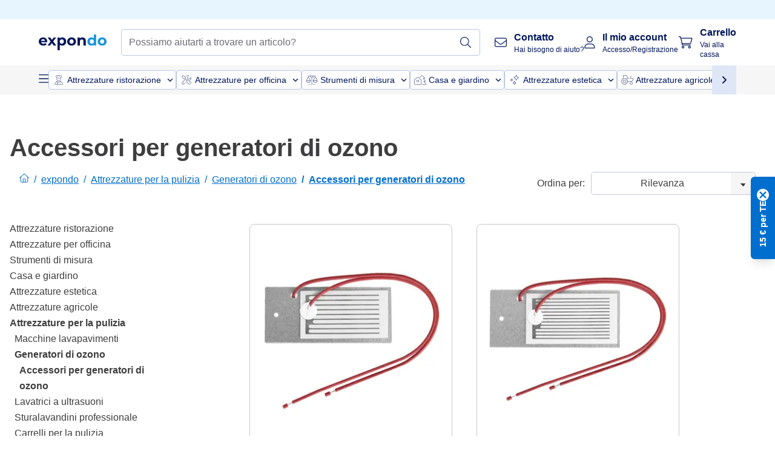

--- FILE ---
content_type: application/javascript; charset=utf-8
request_url: https://try.abtasty.com/7c4b5b19f2b23d2537f6d52c74ad3a2e.js
body_size: 2841
content:
/* Created: 2026/01/09 11:48:25 UTC version: latest */(()=>{"use strict";var e={648(e,a,r){r.d(a,{FF:()=>u,NI:()=>p,Nw:()=>d,SW:()=>l,fH:()=>y,vV:()=>h});const t="info::",o="error::",n="warning::",c="verbose::",i="success::",s={allowed:document.cookie.indexOf("abTastyDebug=")>=0};function d(){s.allowed=!0}function b(){const e=!window.abTastyStopLog;return(s.allowed||window.abTastyDebug)&&e}function f(e,a,r,...t){b()&&a(`%c [AB Tasty Debug mode] %c ${e}`,"background: #222; color: #bada55; padding: 3px; border-radius: 5px 0px 0px 5px;",`${r} padding: 3px; border-radius: 0px 5px 5px 0px;`,...t)}function l(...e){f(i,console.info,"background: green; color: white;",...e)}function u(...e){f(n,console.warn,"background: orange; color: white;",...e)}function p(...e){f(c,console.debug,"background: pink; color: white;",...e)}function h(...e){f(o,console.error,"background: red; color: white;",...e)}function y(...e){f(t,console.info,"background: blue; color: white;",...e)}},6361(e,a,r){r.d(a,{_:()=>o});var t=r(648);async function o(e){try{return await e()}catch(a){try{return(0,t.FF)("Chunk failed to be loaded asynchronously. Retrying...",a),await e()}catch(e){throw(0,t.vV)("Chunk failed to be loaded asynchronously. Retry failed.",e),e}}}},6883(e,a,r){r.d(a,{r:()=>t});const t=e=>{if(window.abTastyNoRandomHit)return!0;if(0===e)return!1;return 1===Math.floor(Math.random()*e)+1}},7795(e,a,r){r.d(a,{Rh:()=>n,iU:()=>c,lK:()=>i});var t=r(648),o=r(6883);const n="abtasty-execution-started",c=()=>window.performance.getEntriesByName(n).length>0,i=()=>{try{if(!(0,o.r)(1e3)||c())return;window.performance.mark(n)}catch(e){(0,t.FF)("Can't start execution time performance measure due to:",e.message)}}}},a={};function r(t){var o=a[t];if(void 0!==o)return o.exports;var n=a[t]={exports:{}};return e[t](n,n.exports,r),n.exports}r.m=e,r.H={},r.G=e=>{Object.keys(r.H).map(a=>{r.H[a](e)})},r.d=(e,a)=>{for(var t in a)r.o(a,t)&&!r.o(e,t)&&Object.defineProperty(e,t,{enumerable:!0,get:a[t]})},r.f={},r.e=(e,a)=>Promise.all(Object.keys(r.f).reduce((t,o)=>(r.f[o](e,t,a),t),[])),r.u=e=>223===e?"shared/commons.c03a9c597159e1222c0b.js":792===e?"7c4b5b19f2b23d2537f6d52c74ad3a2e/main.d1916cc08c9ab798256b.js":153===e?"shared/analytics.e1598c215d9a8b3985a5.js":693===e?"shared/me.56490845629cd5ac3849.js":266===e?"7c4b5b19f2b23d2537f6d52c74ad3a2e/abtasty-element-visibility-2-1-index-async-js.418f2ee577ac0c236697.js":144===e?"7c4b5b19f2b23d2537f6d52c74ad3a2e/abtasty-scroll-tracking-3-4-index-async-js.50140b1ab23d5146c679.js":12===e?"7c4b5b19f2b23d2537f6d52c74ad3a2e/variation-js-1402065-4772980-async-js.a7fb50cf8af30ea5d58e.js":18===e?"7c4b5b19f2b23d2537f6d52c74ad3a2e/variation-js-1896374-6038297-async-js.dc9c268a85ef7f3ab71a.js":862===e?"7c4b5b19f2b23d2537f6d52c74ad3a2e/variation-js-1896374-6038385-async-js.12f224317bc5911f471a.js":865===e?"7c4b5b19f2b23d2537f6d52c74ad3a2e/variation-js-1896374-6038388-async-js.0ea6aad04f48f2ef526d.js":874===e?"7c4b5b19f2b23d2537f6d52c74ad3a2e/variation-js-1896374-6038389-async-js.6eaf3b5238b767aeedb1.js":892===e?"7c4b5b19f2b23d2537f6d52c74ad3a2e/variation-js-1896374-6038398-async-js.2b8bbd5f66c449903f68.js":993===e?"7c4b5b19f2b23d2537f6d52c74ad3a2e/variation-js-1896374-6038407-async-js.43d187c9e5ab3d39ddbb.js":590===e?"7c4b5b19f2b23d2537f6d52c74ad3a2e/variation-js-1896374-6038411-async-js.812c8e7ded1bd54a5df2.js":313===e?"7c4b5b19f2b23d2537f6d52c74ad3a2e/variation-js-1896374-6038450-async-js.86af19c33bc1ede5b929.js":570===e?"7c4b5b19f2b23d2537f6d52c74ad3a2e/variation-js-1896374-6038451-async-js.7a29e937688f936121ec.js":640===e?"7c4b5b19f2b23d2537f6d52c74ad3a2e/variation-js-1896374-6038534-async-js.9fdb930140a554194854.js":void 0,r.o=(e,a)=>Object.prototype.hasOwnProperty.call(e,a),(()=>{var e={},a="tag:";r.l=(t,o,n,c,i)=>{if(e[t])e[t].push(o);else{var s,d;if(void 0!==n)for(var b=document.getElementsByTagName("script"),f=0;f<b.length;f++){var l=b[f];if(l.getAttribute("src")==t||l.getAttribute("data-webpack")==a+n){s=l;break}}s||(d=!0,(s=document.createElement("script")).charset="utf-8",r.nc&&s.setAttribute("nonce",r.nc),s.setAttribute("data-webpack",a+n),i&&s.setAttribute("fetchpriority",i),s.src=t),e[t]=[o];var u=(a,r)=>{s.onerror=s.onload=null,clearTimeout(p);var o=e[t];if(delete e[t],s.parentNode&&s.parentNode.removeChild(s),o&&o.forEach(e=>e(r)),a)return a(r)},p=setTimeout(u.bind(null,void 0,{type:"timeout",target:s}),12e4);s.onerror=u.bind(null,s.onerror),s.onload=u.bind(null,s.onload),d&&document.head.appendChild(s)}}})(),r.r=e=>{"undefined"!=typeof Symbol&&Symbol.toStringTag&&Object.defineProperty(e,Symbol.toStringTag,{value:"Module"}),Object.defineProperty(e,"__esModule",{value:!0})},(()=>{var e;globalThis.importScripts&&(e=globalThis.location+"");var a=globalThis.document;if(!e&&a&&(a.currentScript&&"SCRIPT"===a.currentScript.tagName.toUpperCase()&&(e=a.currentScript.src),!e)){var t=a.getElementsByTagName("script");if(t.length)for(var o=t.length-1;o>-1&&(!e||!/^http(s?):/.test(e));)e=t[o--].src}if(!e)throw new Error("Automatic publicPath is not supported in this browser");e=e.replace(/^blob:/,"").replace(/#.*$/,"").replace(/\?.*$/,"").replace(/\/[^\/]+$/,"/"),r.p=e})(),(()=>{var e={190:0};r.f.j=(a,t,o)=>{var n=r.o(e,a)?e[a]:void 0;if(0!==n)if(n)t.push(n[2]);else{var c=new Promise((r,t)=>n=e[a]=[r,t]);t.push(n[2]=c);var i=r.p+r.u(a),s=new Error;r.l(i,t=>{if(r.o(e,a)&&(0!==(n=e[a])&&(e[a]=void 0),n)){var o=t&&("load"===t.type?"missing":t.type),c=t&&t.target&&t.target.src;s.message="Loading chunk "+a+" failed.\n("+o+": "+c+")",s.name="ChunkLoadError",s.type=o,s.request=c,n[1](s)}},"chunk-"+a,a,o)}},r.H.j=a=>{if(!r.o(e,a)||void 0===e[a]){e[a]=null;var t=document.createElement("link");t.charset="utf-8",r.nc&&t.setAttribute("nonce",r.nc),t.rel="preload",t.as="script",t.href=r.p+r.u(a),document.head.appendChild(t)}};var a=(a,t)=>{var o,n,[c,i,s]=t,d=0;if(c.some(a=>0!==e[a])){for(o in i)r.o(i,o)&&(r.m[o]=i[o]);if(s)s(r)}for(a&&a(t);d<c.length;d++)n=c[d],r.o(e,n)&&e[n]&&e[n][0](),e[n]=0},t=globalThis.webpackChunktag=globalThis.webpackChunktag||[];t.forEach(a.bind(null,0)),t.push=a.bind(null,t.push.bind(t))})(),(()=>{var e={792:[693]};r.f.preload=a=>{var t=e[a];Array.isArray(t)&&t.map(r.G)}})();var t=r(648),o=r(6361),n=r(7795);(async()=>((0,n.lK)(),(window.ABTastyTagPerforming||window.ABTasty?.started)&&(0,t.FF)("AB Tasty's Tag is already performing or started. If you think that's an issue, please check your tag implementation."),window.ABTastyTagPerforming=!0,await(0,o._)(()=>Promise.all([r.e(223,"high"),r.e(792,"high")]).then(r.bind(r,602)))))().then(e=>e.mainTag("2026/01/09 11:48:25 UTC")).catch(e=>{(0,t.vV)("AB Tasty's Tag can't be loaded. Caused by:",e)})})();

--- FILE ---
content_type: application/javascript; charset=UTF-8
request_url: https://www.expondo.it/service-worker.js
body_size: -635
content:
if ('serviceWorker' in navigator) {
  window.addEventListener('load', function() {
    // Registering bloomreach service worker
    navigator.serviceWorker.register('/workers/bloomreach.js');
  });
}


--- FILE ---
content_type: image/svg+xml
request_url: https://www.expondo.it/brands/Ulsonix.svg
body_size: 4580
content:
<?xml version="1.0" encoding="UTF-8" standalone="no"?>
<svg
   width="71"
   height="24"
   viewBox="0 0 71 24"
   fill="none"
   version="1.1"
   id="svg3"
   xmlns="http://www.w3.org/2000/svg"
   xmlns:svg="http://www.w3.org/2000/svg">
  <g
     clip-path="url(#clip0_5569_57367)"
     id="g3"
     transform="translate(0,-2)">
    <path
       d="m 68.9535,18.5221 c 0.3027,0.0517 0.6294,0.0792 0.9837,0.0792 0.1823,0 0.3611,-0.0069 0.5297,-0.0207 0.1685,-0.0137 0.3474,-0.0344 0.5296,-0.0585 L 68.2622,13.2234 70.6045,8.4171 C 70.3018,8.36546 69.975,8.33792 69.6208,8.33792 c -0.1823,0 -0.368,0.00688 -0.5503,0.02065 -0.1823,0.01377 -0.368,0.03443 -0.5503,0.05853 l -2.105,4.8855 2.5383,5.223 z m -7.264,0 c 0.1823,0.0276 0.3611,0.0448 0.5296,0.0585 0.172,0.0138 0.3474,0.0207 0.5297,0.0207 0.1582,0 0.3164,-0.0069 0.4815,-0.0207 0.1651,-0.0137 0.3302,-0.0344 0.5022,-0.0585 L 66.2536,13.2992 64.1659,8.41366 C 63.9698,8.38612 63.7806,8.3689 63.6052,8.35513 63.4264,8.34136 63.2475,8.33447 63.0652,8.33447 c -0.3817,0 -0.7222,0.02755 -1.0249,0.07919 l 2.3801,4.86834 -2.7344,5.2401 z"
       fill="#c0d230"
       id="path1" />
    <path
       d="m 56.5716,6.24479 c 0.1961,0.01377 0.3749,0.02066 0.5297,0.02066 0.1445,0 0.313,-0.00689 0.5022,-0.02066 0.1891,-0.01377 0.3645,-0.03443 0.5227,-0.05853 0.0276,-0.15837 0.0413,-0.32708 0.0482,-0.51299 0.0069,-0.18248 0.0103,-0.34774 0.0103,-0.49234 0,-0.14461 -0.0034,-0.30987 -0.0103,-0.49234 C 58.1675,4.50611 58.1503,4.34085 58.1262,4.19625 57.968,4.1687 57.7926,4.15149 57.5931,4.13772 57.3971,4.12395 57.2251,4.11706 57.0807,4.11706 c -0.1445,0 -0.3165,0.00689 -0.5125,0.02066 -0.1961,0.01377 -0.3818,0.03443 -0.5503,0.05853 -0.0275,0.1446 -0.0413,0.30986 -0.0482,0.49234 -0.0069,0.18247 -0.0103,0.34773 -0.0103,0.49234 0,0.1446 0,0.30986 0.0103,0.49234 0.0069,0.18591 0.0241,0.35462 0.0482,0.51299 0.1719,0.02755 0.3542,0.04476 0.5503,0.05853 m -0.117,12.27411 c 0.1445,0.0275 0.3062,0.0447 0.4816,0.0585 0.1788,0.0138 0.3301,0.0206 0.4608,0.0206 0.1445,0 0.3062,-0.0068 0.4816,-0.0206 0.1754,-0.0138 0.337,-0.0344 0.4815,-0.0585 V 8.41384 h -3.1884 c -0.0275,0.10673 -0.0447,0.22723 -0.0584,0.36495 -0.0138,0.13772 -0.0207,0.27199 -0.0207,0.40283 0,0.13083 0.0069,0.2651 0.0207,0.40282 0.0137,0.13772 0.0344,0.25822 0.0584,0.36495 h 1.2795 v 8.57291 z m -13.3449,0 c 0.1444,0.0275 0.3095,0.0447 0.4918,0.0585 0.1823,0.0138 0.3474,0.0206 0.4919,0.0206 0.1444,0 0.3061,-0.0068 0.4815,-0.0206 0.1788,-0.0138 0.337,-0.0344 0.4815,-0.0585 v -5.1231 c 0,-0.6163 0.0757,-1.1465 0.227,-1.5872 0.1513,-0.4407 0.3508,-0.7988 0.5985,-1.0742 0.251,-0.2755 0.5365,-0.4786 0.8667,-0.6094 0.3267,-0.13085 0.6741,-0.19627 1.0421,-0.19627 0.6295,0 1.0903,0.22037 1.3792,0.66107 0.289,0.4407 0.4334,1.1258 0.4334,2.0588 v 5.8703 c 0.1445,0.0275 0.3061,0.0447 0.4815,0.0585 0.1754,0.0138 0.3371,0.0206 0.4816,0.0206 0.1444,0 0.3095,-0.0068 0.4918,-0.0206 0.1823,-0.0138 0.3474,-0.0344 0.4918,-0.0585 V 12.115 c 0,-1.3014 -0.2751,-2.28267 -0.8254,-2.94716 -0.5503,-0.66448 -1.4033,-0.995 -2.559,-0.995 -0.4058,0 -0.7807,0.05508 -1.1212,0.1687 -0.3405,0.11362 -0.6432,0.25478 -0.9046,0.43381 -0.2614,0.17559 -0.4953,0.37872 -0.6982,0.60251 -0.2029,0.22379 -0.3714,0.44758 -0.5021,0.67134 0,-0.22376 -0.0207,-0.50263 -0.0585,-0.8366 C 44.8398,8.87864 44.7985,8.61353 44.7606,8.41384 44.6162,8.3863 44.4821,8.36908 44.3582,8.35531 44.2344,8.34154 44.1003,8.33465 43.9558,8.33465 c -0.1444,0 -0.2854,0.00689 -0.423,0.02066 -0.1376,0.01377 -0.2786,0.03443 -0.4231,0.05853 V 18.5223 Z M 32.4682,16.2121 c -0.4265,-0.6576 -0.6398,-1.57 -0.6398,-2.7406 0,-1.1706 0.2133,-2.0795 0.6398,-2.7302 0.4264,-0.6508 1.0937,-0.97439 1.9983,-0.97439 0.9045,0 1.5752,0.32359 2.0086,0.97439 0.4333,0.6507 0.65,1.5596 0.65,2.7302 0,1.1706 -0.2167,2.083 -0.65,2.7406 -0.4334,0.6576 -1.1006,0.9847 -2.0086,0.9847 -0.9081,0 -1.5719,-0.3271 -1.9983,-0.9847 z m 4.0653,2.138 c 0.5916,-0.2685 1.0835,-0.6403 1.4756,-1.112 0.3955,-0.4717 0.6844,-1.0295 0.877,-1.6733 0.1892,-0.6438 0.2855,-1.3393 0.2855,-2.0898 0,-0.7506 -0.0963,-1.4461 -0.2855,-2.0899 C 38.6969,10.7413 38.4046,10.1835 38.0091,9.70838 37.617,9.2367 37.1251,8.86142 36.5335,8.58599 35.942,8.31055 35.2541,8.17284 34.4665,8.17284 c -0.7877,0 -1.4756,0.13771 -2.0671,0.41315 -0.5916,0.27543 -1.0835,0.65071 -1.4755,1.12239 -0.3921,0.47172 -0.6845,1.03292 -0.8771,1.67672 -0.1892,0.6438 -0.2855,1.3393 -0.2855,2.0899 0,0.7505 0.0963,1.446 0.2855,2.0898 0.1892,0.6438 0.4815,1.2016 0.8771,1.6733 0.3955,0.4717 0.8873,0.8435 1.4755,1.112 0.5915,0.2686 1.2794,0.4029 2.0671,0.4029 0.7876,0 1.4755,-0.1343 2.067,-0.4029 z M 19.5772,17.4825 c -0.086,0.2686 -0.141,0.5371 -0.1685,0.7988 0.4058,0.1446 0.8461,0.2582 1.3207,0.3443 0.4712,0.0861 1.025,0.1274 1.6544,0.1274 0.6294,0 1.1797,-0.0792 1.6922,-0.2376 0.5124,-0.1584 0.9492,-0.3787 1.3104,-0.661 0.3611,-0.2824 0.6397,-0.6232 0.8358,-1.026 0.196,-0.3994 0.2957,-0.8435 0.2957,-1.329 0,-0.4338 -0.0619,-0.8056 -0.1857,-1.1121 C 26.2084,14.0775 26.0433,13.8158 25.8404,13.5989 25.6375,13.382 25.3933,13.203 25.1112,13.0584 24.8292,12.9138 24.53,12.7898 24.217,12.6831 L 23.3502,12.387 c -0.2373,-0.0792 -0.4574,-0.1584 -0.6603,-0.2376 -0.203,-0.0792 -0.3852,-0.1756 -0.54,-0.2857 -0.1582,-0.1102 -0.282,-0.2479 -0.3749,-0.4029 -0.0929,-0.1583 -0.1376,-0.3477 -0.1376,-0.5715 0,-0.4338 0.1857,-0.7368 0.5606,-0.90548 0.3749,-0.17215 0.8049,-0.25478 1.2898,-0.25478 0.4575,0 0.8874,0.0482 1.2898,0.14805 0.399,0.09984 0.7464,0.19971 1.0353,0.30641 0.1032,-0.22378 0.1926,-0.46479 0.2648,-0.72989 0.0722,-0.26167 0.1204,-0.52677 0.1479,-0.78843 -0.368,-0.13084 -0.7979,-0.2479 -1.2898,-0.3443 -0.4918,-0.09984 -0.994,-0.14804 -1.5065,-0.14804 -1.2347,0 -2.1702,0.26166 -2.8031,0.78843 -0.6363,0.52677 -0.9561,1.23603 -0.9561,2.12773 0,0.6714 0.1891,1.2016 0.5709,1.5975 0.3818,0.396 0.9906,0.7471 1.8298,1.0639 l 0.6879,0.2548 c 0.251,0.0792 0.4815,0.1618 0.6982,0.2444 0.2166,0.0861 0.4058,0.1859 0.5709,0.3064 0.1651,0.1171 0.2958,0.2617 0.3921,0.4338 0.0997,0.1722 0.1479,0.3891 0.1479,0.6508 0,0.2375 -0.0619,0.451 -0.1857,0.6403 -0.1239,0.1894 -0.2889,0.3512 -0.4919,0.4821 -0.2029,0.1308 -0.4437,0.2306 -0.7188,0.296 -0.2752,0.0655 -0.5641,0.0999 -0.8667,0.0999 -0.4197,0 -0.8427,-0.0413 -1.2692,-0.1274 -0.4265,-0.0861 -0.8186,-0.1997 -1.1728,-0.3443 -0.1032,0.2617 -0.1995,0.5302 -0.2855,0.7988 m -6.8204,-1.5872 c 0,0.5267 0.0722,0.964 0.2167,1.3186 0.1445,0.3546 0.3405,0.637 0.5916,0.847 0.2476,0.21 0.5365,0.3615 0.8667,0.4545 0.3268,0.0929 0.681,0.1377 1.0628,0.1377 0.2236,0 0.4643,-0.0104 0.7292,-0.031 0.2614,-0.0207 0.4849,-0.062 0.6706,-0.1274 0,-0.5371 -0.0584,-1.0363 -0.1788,-1.4977 -0.1066,0.0276 -0.2339,0.0448 -0.3852,0.0585 -0.1514,0.0138 -0.2855,0.0207 -0.4024,0.0207 -0.172,0 -0.3302,-0.0172 -0.4816,-0.0482 -0.1513,-0.031 -0.282,-0.1033 -0.392,-0.2169 -0.1101,-0.1102 -0.1995,-0.272 -0.2649,-0.482 -0.0653,-0.21 -0.0997,-0.4992 -0.0997,-0.8676 V 4.07919 C 14.5453,4.05164 14.3837,4.03443 14.2083,4.02066 14.0328,4.00689 13.8712,4 13.7267,4 13.5823,4 13.4206,4.00689 13.2452,4.02066 13.0664,4.03443 12.9082,4.05509 12.7637,4.07919 V 15.9022 Z M 0,14.0293 c 0,1.0122 0.123819,1.8247 0.374897,2.4444 0.251078,0.6163 0.591581,1.0983 1.024953,1.4392 0.43336,0.3408 0.93552,0.5681 1.50646,0.6783 0.57095,0.1101 1.17972,0.1687 1.81946,0.1687 0.681,0 1.34137,-0.0586 1.97767,-0.1791 0.63629,-0.117 1.18316,-0.2444 1.64404,-0.3753 V 8.41384 C 8.20302,8.3863 8.04137,8.36908 7.86596,8.35531 7.69055,8.34154 7.5289,8.33465 7.38444,8.33465 7.23998,8.33465 7.07833,8.34154 6.90292,8.35531 6.72407,8.36908 6.56586,8.38974 6.4214,8.41384 v 8.49376 c -0.4712,0.1446 -1.04214,0.2169 -1.71283,0.2169 -0.44713,0 -0.83922,-0.0448 -1.17972,-0.1378 C 3.18835,16.8938 2.89943,16.732 2.66211,16.4944 2.42479,16.2568 2.24938,15.9332 2.13244,15.5201 2.0155,15.1069 1.95359,14.5836 1.95359,13.9535 V 8.41384 C 1.80914,8.3863 1.64404,8.36908 1.46175,8.35531 1.27603,8.34154 1.11437,8.33465 0.969917,8.33465 0.839219,8.33465 0.681006,8.34154 0.498716,8.35531 0.312987,8.36908 0.151335,8.38974 0.00687885,8.41384 v 5.61546 z"
       fill="#9c9a98"
       id="path2" />
    <path
       d="m 70.0507,23.9999 c 0.2064,0 0.3818,-0.031 0.5228,-0.0929 0.1445,-0.062 0.2511,-0.1481 0.3199,-0.2514 C 70.9656,23.5489 71,23.4318 71,23.3044 71,23.153 70.9622,23.0325 70.8796,22.9429 70.8005,22.8534 70.7042,22.788 70.5941,22.7433 c -0.11,-0.0448 -0.2545,-0.0861 -0.4299,-0.1274 -0.1272,-0.031 -0.227,-0.0586 -0.3027,-0.0827 -0.0722,-0.0241 -0.1341,-0.0585 -0.1822,-0.0998 -0.0482,-0.0413 -0.0723,-0.0964 -0.0723,-0.1653 0,-0.0964 0.0413,-0.1721 0.1273,-0.2307 0.0825,-0.0585 0.2132,-0.086 0.3852,-0.086 0.1032,0 0.2133,0.0172 0.3268,0.0482 0.11,0.031 0.2201,0.0757 0.3233,0.1377 l 0.1375,-0.3409 c -0.0997,-0.0688 -0.2201,-0.117 -0.3577,-0.1549 -0.1375,-0.0344 -0.2786,-0.0551 -0.423,-0.0551 -0.2064,0 -0.3784,0.031 -0.5228,0.093 -0.141,0.062 -0.2476,0.148 -0.3199,0.2548 -0.0722,0.1067 -0.1066,0.2238 -0.1066,0.3546 0,0.1549 0.0378,0.2754 0.1204,0.3684 0.0791,0.0895 0.1754,0.1584 0.2855,0.1997 0.11,0.0413 0.2545,0.086 0.4333,0.1274 0.1273,0.0309 0.227,0.0585 0.3027,0.0826 0.0757,0.0241 0.1341,0.0585 0.1823,0.1033 0.0481,0.0447 0.0722,0.0998 0.0722,0.1652 0,0.093 -0.0447,0.1653 -0.1307,0.2204 -0.086,0.0551 -0.2167,0.0826 -0.3921,0.0826 -0.141,0 -0.282,-0.0241 -0.4196,-0.0723 -0.141,-0.0482 -0.2579,-0.1102 -0.3543,-0.1859 l -0.1513,0.3408 c 0.0998,0.0861 0.2339,0.155 0.4024,0.2032 0.1686,0.0516 0.344,0.0757 0.5263,0.0757 m -3.6561,-0.0344 h 0.4368 v -1.9831 h 0.7773 V 21.614 h -1.9915 v 0.3684 h 0.7774 z M 63.4505,21.614 v 1.5906 L 62.1538,21.614 h -0.3577 v 2.3515 h 0.4334 v -1.5906 l 1.2966,1.5906 h 0.3577 V 21.614 Z m -4.8737,1.9865 v -0.6472 h 1.135 v -0.3581 h -1.135 v -0.6128 h 1.2795 v -0.365 h -1.7129 v 2.3515 h 1.761 V 23.604 h -1.3242 z m -2.4798,0.365 V 21.614 H 55.7358 L 54.821,23.1736 53.8889,21.614 h -0.3577 v 2.3515 h 0.4161 v -1.539 l 0.7705,1.2704 h 0.196 l 0.7704,-1.2911 v 1.5597 h 0.4162 z m -5.6166,0.0344 c 0.3233,0 0.5778,-0.0895 0.7567,-0.272 0.1788,-0.1824 0.2717,-0.4441 0.2717,-0.785 v -1.3255 h -0.4299 v 1.3083 c 0,0.4614 -0.1995,0.6921 -0.5951,0.6921 -0.3955,0 -0.5984,-0.2307 -0.5984,-0.6921 v -1.3083 h -0.4368 v 1.3255 c 0,0.3409 0.0894,0.6026 0.2717,0.785 0.1823,0.1825 0.4334,0.272 0.7567,0.272 m -3.3466,-1.5493 c 0,0.1515 -0.0481,0.2651 -0.1479,0.3477 -0.0997,0.0827 -0.2442,0.124 -0.4334,0.124 h -0.509 v -0.9365 h 0.509 c 0.1892,0 0.3337,0.0413 0.4334,0.1205 0.0998,0.0792 0.1479,0.1963 0.1479,0.3477 m 0.4781,1.5149 -0.54,-0.7712 c 0.1617,-0.062 0.2855,-0.1584 0.3715,-0.2857 0.0859,-0.1274 0.1307,-0.2789 0.1307,-0.458 0,-0.179 -0.0413,-0.3201 -0.1204,-0.4475 -0.0791,-0.124 -0.1961,-0.2204 -0.3474,-0.2892 -0.1513,-0.0655 -0.3268,-0.0999 -0.5331,-0.0999 h -0.9665 v 2.3515 h 0.4368 v -0.6851 h 0.5297 c 0.0413,0 0.0688,0 0.0894,0 l 0.4781,0.6886 h 0.4712 z m -4.9597,0 h 0.4368 v -1.9831 h 0.7774 v -0.3684 h -1.9915 v 0.3684 h 0.7773 z m -3.233,0.0345 c 0.2063,0 0.3818,-0.031 0.5228,-0.093 0.1444,-0.062 0.2511,-0.148 0.3198,-0.2513 0.0723,-0.1068 0.1067,-0.2238 0.1067,-0.3512 0,-0.1515 -0.0413,-0.272 -0.1204,-0.3615 -0.0791,-0.0895 -0.1754,-0.1549 -0.2855,-0.1997 -0.1135,-0.0448 -0.2545,-0.0861 -0.4299,-0.1274 -0.1273,-0.031 -0.227,-0.0585 -0.3027,-0.0826 -0.0722,-0.0241 -0.1341,-0.0586 -0.1823,-0.0999 -0.0481,-0.0413 -0.0722,-0.0964 -0.0722,-0.1652 0,-0.0964 0.0413,-0.1722 0.1273,-0.2307 0.0825,-0.0585 0.2132,-0.0861 0.3852,-0.0861 0.1066,0 0.2132,0.0172 0.3267,0.0482 0.1101,0.031 0.2201,0.0758 0.3233,0.1377 l 0.1376,-0.3408 c -0.0997,-0.0689 -0.2201,-0.1171 -0.3577,-0.1549 -0.1376,-0.0345 -0.2786,-0.0551 -0.4231,-0.0551 -0.2063,0 -0.3783,0.031 -0.5227,0.0929 -0.1411,0.062 -0.2477,0.1481 -0.3199,0.2548 -0.0722,0.1067 -0.1066,0.2238 -0.1066,0.3546 0,0.155 0.0378,0.2755 0.1204,0.3684 0.0791,0.0895 0.1754,0.1584 0.2854,0.1997 0.1101,0.0413 0.2545,0.0861 0.4334,0.1274 0.1272,0.031 0.227,0.0585 0.3027,0.0826 0.0722,0.0241 0.1341,0.0586 0.1822,0.1033 0.0482,0.0448 0.0723,0.0999 0.0723,0.1653 0,0.0929 -0.0413,0.1652 -0.1307,0.2203 -0.086,0.0551 -0.2167,0.0827 -0.3921,0.0827 -0.141,0 -0.2821,-0.0241 -0.4196,-0.0723 -0.141,-0.0482 -0.258,-0.1102 -0.3543,-0.186 l -0.1513,0.3409 c 0.0997,0.0861 0.2304,0.1549 0.4024,0.2031 0.1685,0.0517 0.3439,0.0758 0.5262,0.0758 m -3.2021,-2.386 v 1.5906 l -1.2932,-1.5906 h -0.3577 v 2.3515 h 0.4334 v -1.5906 l 1.2966,1.5906 h 0.3577 v -2.3515 h -0.4333 z m -4.1342,2.3515 h 0.4368 v -2.3515 h -0.4368 z m -4.7292,-0.4682 c -0.1375,0.0792 -0.2992,0.1205 -0.4815,0.1205 -0.1651,0 -0.3095,-0.0344 -0.4368,-0.1067 -0.1273,-0.0723 -0.2304,-0.1687 -0.3027,-0.2961 -0.0722,-0.124 -0.11,-0.2651 -0.11,-0.4235 0,-0.1584 0.0378,-0.303 0.11,-0.4304 0.0723,-0.1239 0.172,-0.2238 0.3027,-0.2926 0.1273,-0.0689 0.2752,-0.1033 0.4402,-0.1033 0.2511,0 0.4678,0.0895 0.6467,0.2685 l 0.2751,-0.2685 c -0.11,-0.124 -0.2442,-0.2204 -0.4058,-0.2858 -0.1617,-0.0654 -0.3405,-0.0964 -0.5366,-0.0964 -0.2407,0 -0.4609,0.0517 -0.6535,0.155 -0.1926,0.1032 -0.3439,0.2478 -0.454,0.4303 -0.11,0.1825 -0.1651,0.3925 -0.1651,0.6198 0,0.2272 0.0551,0.4372 0.1651,0.6197 0.1101,0.1825 0.2614,0.3271 0.454,0.4303 0.1926,0.1033 0.4093,0.155 0.6466,0.155 0.1686,0 0.3371,-0.0241 0.4953,-0.0758 0.1617,-0.0516 0.3027,-0.1239 0.4231,-0.2203 v -0.9365 h -0.4128 v 0.7334 z M 23.278,21.6209 v 1.5906 l -1.2967,-1.5906 h -0.3577 v 2.3515 h 0.4334 v -1.5907 l 1.2932,1.5907 h 0.3577 v -2.3515 h -0.4333 z m -4.1342,2.3515 h 0.4368 v -2.3515 h -0.4368 z m -2.4729,-2.3515 v 1.5906 l -1.2967,-1.5906 h -0.3577 v 2.3515 h 0.4334 v -1.5907 l 1.2932,1.5907 h 0.3577 v -2.3515 h -0.4334 z m -5.08,1.4632 0.4402,-1.026 0.4437,1.026 z m 1.2622,0.8883 h 0.4575 l -1.0594,-2.3515 h -0.4299 l -1.0559,2.3515 h 0.4506 l 0.2304,-0.544 h 1.1728 z M 7.87284,23.6074 V 22.9602 H 9.00785 V 22.6021 H 7.87284 V 21.9892 H 9.1523 V 21.6243 H 7.43947 v 2.3515 H 9.20046 V 23.6109 H 7.87628 Z m -3.85559,0.365 H 5.68193 V 23.604 H 4.45405 v -1.9831 h -0.4368 z m -2.76186,0.0344 c 0.19261,0 0.36802,-0.0344 0.52967,-0.0998 0.16165,-0.0655 0.29579,-0.1653 0.40585,-0.2927 L 1.90888,23.3458 C 1.74035,23.5317 1.53054,23.6246 1.2829,23.6246 1.12125,23.6246 0.976796,23.5902 0.849537,23.5179 0.722279,23.4456 0.622535,23.3492 0.550308,23.2253 0.47808,23.1013 0.443685,22.9567 0.443685,22.7983 0.443685,22.64 0.47808,22.4988 0.550308,22.3714 0.622535,22.2475 0.722279,22.1476 0.849537,22.0788 0.976796,22.0065 1.12125,21.972 1.2829,21.972 c 0.24764,0 0.45745,0.093 0.62598,0.2755 L 2.19091,21.9824 C 2.08085,21.855 1.94671,21.7586 1.7885,21.6897 1.63029,21.6209 1.45488,21.5899 1.26227,21.5899 c -0.23732,0 -0.450566,0.0516 -0.643174,0.1549 C 0.426488,21.8481 0.278593,21.9927 0.168532,22.1752 0.0550308,22.3508 0,22.5608 0,22.7915 c 0,0.2306 0.0550308,0.4372 0.161653,0.6197 0.110061,0.1825 0.257957,0.3271 0.450564,0.4303 0.192608,0.1033 0.405853,0.155 0.643173,0.155"
       fill="#9c9a98"
       id="path3" />
  </g>
  <defs
     id="defs3">
    <clipPath
       id="clip0_5569_57367">
      <rect
         width="71"
         height="20"
         fill="white"
         transform="translate(0 4)"
         id="rect3" />
    </clipPath>
  </defs>
</svg>
